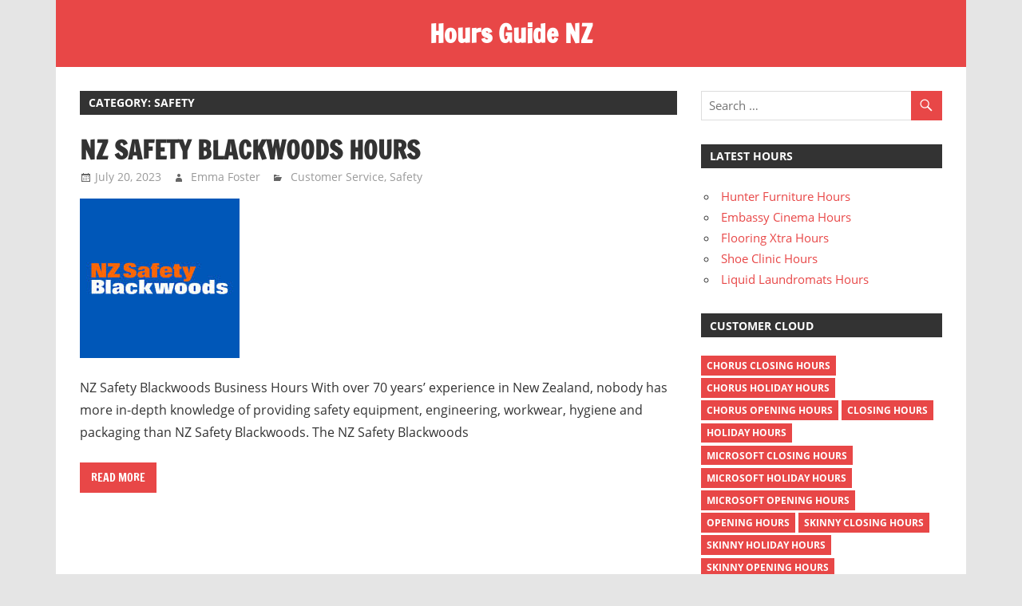

--- FILE ---
content_type: text/html; charset=UTF-8
request_url: https://hours-guide.co.nz/category/safety/
body_size: 9461
content:
<!DOCTYPE html>
<html lang="en-US">
<head>
<meta charset="UTF-8">
<meta name="viewport" content="width=device-width, initial-scale=1">
<link rel="profile" href="https://gmpg.org/xfn/11">
<link rel="pingback" href="https://hours-guide.co.nz/xmlrpc.php">	
<script async src="https://pagead2.googlesyndication.com/pagead/js/adsbygoogle.js?client=ca-pub-1691979206375437" crossorigin="anonymous"></script>	
<!-- Adsense code of anthony costello-->	
	
<meta name='robots' content='noindex, follow' />
	<style>img:is([sizes="auto" i], [sizes^="auto," i]) { contain-intrinsic-size: 3000px 1500px }</style>
	
	<!-- This site is optimized with the Yoast SEO plugin v25.7 - https://yoast.com/wordpress/plugins/seo/ -->
	<title>Safety Archives - Hours Guide NZ</title>
	<meta property="og:locale" content="en_US" />
	<meta property="og:type" content="article" />
	<meta property="og:title" content="Safety Archives - Hours Guide NZ" />
	<meta property="og:url" content="https://hours-guide.co.nz/category/safety/" />
	<meta property="og:site_name" content="Hours Guide NZ" />
	<meta name="twitter:card" content="summary_large_image" />
	<script type="application/ld+json" class="yoast-schema-graph">{"@context":"https://schema.org","@graph":[{"@type":"CollectionPage","@id":"https://hours-guide.co.nz/category/safety/","url":"https://hours-guide.co.nz/category/safety/","name":"Safety Archives - Hours Guide NZ","isPartOf":{"@id":"https://hours-guide.co.nz/#website"},"primaryImageOfPage":{"@id":"https://hours-guide.co.nz/category/safety/#primaryimage"},"image":{"@id":"https://hours-guide.co.nz/category/safety/#primaryimage"},"thumbnailUrl":"https://hours-guide.co.nz/wp-content/uploads/2023/02/NZ-Safety-Blackwoods-logo.jpg","inLanguage":"en-US"},{"@type":"ImageObject","inLanguage":"en-US","@id":"https://hours-guide.co.nz/category/safety/#primaryimage","url":"https://hours-guide.co.nz/wp-content/uploads/2023/02/NZ-Safety-Blackwoods-logo.jpg","contentUrl":"https://hours-guide.co.nz/wp-content/uploads/2023/02/NZ-Safety-Blackwoods-logo.jpg","width":200,"height":200,"caption":"NZ Safety Blackwoods logo"},{"@type":"WebSite","@id":"https://hours-guide.co.nz/#website","url":"https://hours-guide.co.nz/","name":"Hours Guide NZ","description":"One stop destination for store hours","potentialAction":[{"@type":"SearchAction","target":{"@type":"EntryPoint","urlTemplate":"https://hours-guide.co.nz/?s={search_term_string}"},"query-input":{"@type":"PropertyValueSpecification","valueRequired":true,"valueName":"search_term_string"}}],"inLanguage":"en-US"}]}</script>
	<!-- / Yoast SEO plugin. -->


<link rel="alternate" type="application/rss+xml" title="Hours Guide NZ &raquo; Feed" href="https://hours-guide.co.nz/feed/" />
<link rel="alternate" type="application/rss+xml" title="Hours Guide NZ &raquo; Comments Feed" href="https://hours-guide.co.nz/comments/feed/" />
<link rel="alternate" type="application/rss+xml" title="Hours Guide NZ &raquo; Safety Category Feed" href="https://hours-guide.co.nz/category/safety/feed/" />
<script type="text/javascript">
/* <![CDATA[ */
window._wpemojiSettings = {"baseUrl":"https:\/\/s.w.org\/images\/core\/emoji\/16.0.1\/72x72\/","ext":".png","svgUrl":"https:\/\/s.w.org\/images\/core\/emoji\/16.0.1\/svg\/","svgExt":".svg","source":{"concatemoji":"https:\/\/hours-guide.co.nz\/wp-includes\/js\/wp-emoji-release.min.js?ver=6.8.3"}};
/*! This file is auto-generated */
!function(s,n){var o,i,e;function c(e){try{var t={supportTests:e,timestamp:(new Date).valueOf()};sessionStorage.setItem(o,JSON.stringify(t))}catch(e){}}function p(e,t,n){e.clearRect(0,0,e.canvas.width,e.canvas.height),e.fillText(t,0,0);var t=new Uint32Array(e.getImageData(0,0,e.canvas.width,e.canvas.height).data),a=(e.clearRect(0,0,e.canvas.width,e.canvas.height),e.fillText(n,0,0),new Uint32Array(e.getImageData(0,0,e.canvas.width,e.canvas.height).data));return t.every(function(e,t){return e===a[t]})}function u(e,t){e.clearRect(0,0,e.canvas.width,e.canvas.height),e.fillText(t,0,0);for(var n=e.getImageData(16,16,1,1),a=0;a<n.data.length;a++)if(0!==n.data[a])return!1;return!0}function f(e,t,n,a){switch(t){case"flag":return n(e,"\ud83c\udff3\ufe0f\u200d\u26a7\ufe0f","\ud83c\udff3\ufe0f\u200b\u26a7\ufe0f")?!1:!n(e,"\ud83c\udde8\ud83c\uddf6","\ud83c\udde8\u200b\ud83c\uddf6")&&!n(e,"\ud83c\udff4\udb40\udc67\udb40\udc62\udb40\udc65\udb40\udc6e\udb40\udc67\udb40\udc7f","\ud83c\udff4\u200b\udb40\udc67\u200b\udb40\udc62\u200b\udb40\udc65\u200b\udb40\udc6e\u200b\udb40\udc67\u200b\udb40\udc7f");case"emoji":return!a(e,"\ud83e\udedf")}return!1}function g(e,t,n,a){var r="undefined"!=typeof WorkerGlobalScope&&self instanceof WorkerGlobalScope?new OffscreenCanvas(300,150):s.createElement("canvas"),o=r.getContext("2d",{willReadFrequently:!0}),i=(o.textBaseline="top",o.font="600 32px Arial",{});return e.forEach(function(e){i[e]=t(o,e,n,a)}),i}function t(e){var t=s.createElement("script");t.src=e,t.defer=!0,s.head.appendChild(t)}"undefined"!=typeof Promise&&(o="wpEmojiSettingsSupports",i=["flag","emoji"],n.supports={everything:!0,everythingExceptFlag:!0},e=new Promise(function(e){s.addEventListener("DOMContentLoaded",e,{once:!0})}),new Promise(function(t){var n=function(){try{var e=JSON.parse(sessionStorage.getItem(o));if("object"==typeof e&&"number"==typeof e.timestamp&&(new Date).valueOf()<e.timestamp+604800&&"object"==typeof e.supportTests)return e.supportTests}catch(e){}return null}();if(!n){if("undefined"!=typeof Worker&&"undefined"!=typeof OffscreenCanvas&&"undefined"!=typeof URL&&URL.createObjectURL&&"undefined"!=typeof Blob)try{var e="postMessage("+g.toString()+"("+[JSON.stringify(i),f.toString(),p.toString(),u.toString()].join(",")+"));",a=new Blob([e],{type:"text/javascript"}),r=new Worker(URL.createObjectURL(a),{name:"wpTestEmojiSupports"});return void(r.onmessage=function(e){c(n=e.data),r.terminate(),t(n)})}catch(e){}c(n=g(i,f,p,u))}t(n)}).then(function(e){for(var t in e)n.supports[t]=e[t],n.supports.everything=n.supports.everything&&n.supports[t],"flag"!==t&&(n.supports.everythingExceptFlag=n.supports.everythingExceptFlag&&n.supports[t]);n.supports.everythingExceptFlag=n.supports.everythingExceptFlag&&!n.supports.flag,n.DOMReady=!1,n.readyCallback=function(){n.DOMReady=!0}}).then(function(){return e}).then(function(){var e;n.supports.everything||(n.readyCallback(),(e=n.source||{}).concatemoji?t(e.concatemoji):e.wpemoji&&e.twemoji&&(t(e.twemoji),t(e.wpemoji)))}))}((window,document),window._wpemojiSettings);
/* ]]> */
</script>
<link rel='stylesheet' id='cf7ic_style-css' href='https://hours-guide.co.nz/wp-content/plugins/contact-form-7-image-captcha/css/cf7ic-style.css?ver=3.3.7' type='text/css' media='all' />
<link rel='stylesheet' id='wp-customer-reviews-3-frontend-css' href='https://hours-guide.co.nz/wp-content/plugins/wp-customer-reviews/css/wp-customer-reviews.css?ver=3.7.4' type='text/css' media='all' />
<link rel='stylesheet' id='zeedynamic-custom-fonts-css' href='https://hours-guide.co.nz/wp-content/themes/zeedynamic/assets/css/custom-fonts.css?ver=20180413' type='text/css' media='all' />
<style id='wp-emoji-styles-inline-css' type='text/css'>

	img.wp-smiley, img.emoji {
		display: inline !important;
		border: none !important;
		box-shadow: none !important;
		height: 1em !important;
		width: 1em !important;
		margin: 0 0.07em !important;
		vertical-align: -0.1em !important;
		background: none !important;
		padding: 0 !important;
	}
</style>
<link rel='stylesheet' id='wp-block-library-css' href='https://hours-guide.co.nz/wp-includes/css/dist/block-library/style.min.css?ver=6.8.3' type='text/css' media='all' />
<style id='classic-theme-styles-inline-css' type='text/css'>
/*! This file is auto-generated */
.wp-block-button__link{color:#fff;background-color:#32373c;border-radius:9999px;box-shadow:none;text-decoration:none;padding:calc(.667em + 2px) calc(1.333em + 2px);font-size:1.125em}.wp-block-file__button{background:#32373c;color:#fff;text-decoration:none}
</style>
<style id='global-styles-inline-css' type='text/css'>
:root{--wp--preset--aspect-ratio--square: 1;--wp--preset--aspect-ratio--4-3: 4/3;--wp--preset--aspect-ratio--3-4: 3/4;--wp--preset--aspect-ratio--3-2: 3/2;--wp--preset--aspect-ratio--2-3: 2/3;--wp--preset--aspect-ratio--16-9: 16/9;--wp--preset--aspect-ratio--9-16: 9/16;--wp--preset--color--black: #333333;--wp--preset--color--cyan-bluish-gray: #abb8c3;--wp--preset--color--white: #ffffff;--wp--preset--color--pale-pink: #f78da7;--wp--preset--color--vivid-red: #cf2e2e;--wp--preset--color--luminous-vivid-orange: #ff6900;--wp--preset--color--luminous-vivid-amber: #fcb900;--wp--preset--color--light-green-cyan: #7bdcb5;--wp--preset--color--vivid-green-cyan: #00d084;--wp--preset--color--pale-cyan-blue: #8ed1fc;--wp--preset--color--vivid-cyan-blue: #0693e3;--wp--preset--color--vivid-purple: #9b51e0;--wp--preset--color--primary: #e84747;--wp--preset--color--light-gray: #f0f0f0;--wp--preset--color--dark-gray: #777777;--wp--preset--gradient--vivid-cyan-blue-to-vivid-purple: linear-gradient(135deg,rgba(6,147,227,1) 0%,rgb(155,81,224) 100%);--wp--preset--gradient--light-green-cyan-to-vivid-green-cyan: linear-gradient(135deg,rgb(122,220,180) 0%,rgb(0,208,130) 100%);--wp--preset--gradient--luminous-vivid-amber-to-luminous-vivid-orange: linear-gradient(135deg,rgba(252,185,0,1) 0%,rgba(255,105,0,1) 100%);--wp--preset--gradient--luminous-vivid-orange-to-vivid-red: linear-gradient(135deg,rgba(255,105,0,1) 0%,rgb(207,46,46) 100%);--wp--preset--gradient--very-light-gray-to-cyan-bluish-gray: linear-gradient(135deg,rgb(238,238,238) 0%,rgb(169,184,195) 100%);--wp--preset--gradient--cool-to-warm-spectrum: linear-gradient(135deg,rgb(74,234,220) 0%,rgb(151,120,209) 20%,rgb(207,42,186) 40%,rgb(238,44,130) 60%,rgb(251,105,98) 80%,rgb(254,248,76) 100%);--wp--preset--gradient--blush-light-purple: linear-gradient(135deg,rgb(255,206,236) 0%,rgb(152,150,240) 100%);--wp--preset--gradient--blush-bordeaux: linear-gradient(135deg,rgb(254,205,165) 0%,rgb(254,45,45) 50%,rgb(107,0,62) 100%);--wp--preset--gradient--luminous-dusk: linear-gradient(135deg,rgb(255,203,112) 0%,rgb(199,81,192) 50%,rgb(65,88,208) 100%);--wp--preset--gradient--pale-ocean: linear-gradient(135deg,rgb(255,245,203) 0%,rgb(182,227,212) 50%,rgb(51,167,181) 100%);--wp--preset--gradient--electric-grass: linear-gradient(135deg,rgb(202,248,128) 0%,rgb(113,206,126) 100%);--wp--preset--gradient--midnight: linear-gradient(135deg,rgb(2,3,129) 0%,rgb(40,116,252) 100%);--wp--preset--font-size--small: 13px;--wp--preset--font-size--medium: 20px;--wp--preset--font-size--large: 36px;--wp--preset--font-size--x-large: 42px;--wp--preset--spacing--20: 0.44rem;--wp--preset--spacing--30: 0.67rem;--wp--preset--spacing--40: 1rem;--wp--preset--spacing--50: 1.5rem;--wp--preset--spacing--60: 2.25rem;--wp--preset--spacing--70: 3.38rem;--wp--preset--spacing--80: 5.06rem;--wp--preset--shadow--natural: 6px 6px 9px rgba(0, 0, 0, 0.2);--wp--preset--shadow--deep: 12px 12px 50px rgba(0, 0, 0, 0.4);--wp--preset--shadow--sharp: 6px 6px 0px rgba(0, 0, 0, 0.2);--wp--preset--shadow--outlined: 6px 6px 0px -3px rgba(255, 255, 255, 1), 6px 6px rgba(0, 0, 0, 1);--wp--preset--shadow--crisp: 6px 6px 0px rgba(0, 0, 0, 1);}:where(.is-layout-flex){gap: 0.5em;}:where(.is-layout-grid){gap: 0.5em;}body .is-layout-flex{display: flex;}.is-layout-flex{flex-wrap: wrap;align-items: center;}.is-layout-flex > :is(*, div){margin: 0;}body .is-layout-grid{display: grid;}.is-layout-grid > :is(*, div){margin: 0;}:where(.wp-block-columns.is-layout-flex){gap: 2em;}:where(.wp-block-columns.is-layout-grid){gap: 2em;}:where(.wp-block-post-template.is-layout-flex){gap: 1.25em;}:where(.wp-block-post-template.is-layout-grid){gap: 1.25em;}.has-black-color{color: var(--wp--preset--color--black) !important;}.has-cyan-bluish-gray-color{color: var(--wp--preset--color--cyan-bluish-gray) !important;}.has-white-color{color: var(--wp--preset--color--white) !important;}.has-pale-pink-color{color: var(--wp--preset--color--pale-pink) !important;}.has-vivid-red-color{color: var(--wp--preset--color--vivid-red) !important;}.has-luminous-vivid-orange-color{color: var(--wp--preset--color--luminous-vivid-orange) !important;}.has-luminous-vivid-amber-color{color: var(--wp--preset--color--luminous-vivid-amber) !important;}.has-light-green-cyan-color{color: var(--wp--preset--color--light-green-cyan) !important;}.has-vivid-green-cyan-color{color: var(--wp--preset--color--vivid-green-cyan) !important;}.has-pale-cyan-blue-color{color: var(--wp--preset--color--pale-cyan-blue) !important;}.has-vivid-cyan-blue-color{color: var(--wp--preset--color--vivid-cyan-blue) !important;}.has-vivid-purple-color{color: var(--wp--preset--color--vivid-purple) !important;}.has-black-background-color{background-color: var(--wp--preset--color--black) !important;}.has-cyan-bluish-gray-background-color{background-color: var(--wp--preset--color--cyan-bluish-gray) !important;}.has-white-background-color{background-color: var(--wp--preset--color--white) !important;}.has-pale-pink-background-color{background-color: var(--wp--preset--color--pale-pink) !important;}.has-vivid-red-background-color{background-color: var(--wp--preset--color--vivid-red) !important;}.has-luminous-vivid-orange-background-color{background-color: var(--wp--preset--color--luminous-vivid-orange) !important;}.has-luminous-vivid-amber-background-color{background-color: var(--wp--preset--color--luminous-vivid-amber) !important;}.has-light-green-cyan-background-color{background-color: var(--wp--preset--color--light-green-cyan) !important;}.has-vivid-green-cyan-background-color{background-color: var(--wp--preset--color--vivid-green-cyan) !important;}.has-pale-cyan-blue-background-color{background-color: var(--wp--preset--color--pale-cyan-blue) !important;}.has-vivid-cyan-blue-background-color{background-color: var(--wp--preset--color--vivid-cyan-blue) !important;}.has-vivid-purple-background-color{background-color: var(--wp--preset--color--vivid-purple) !important;}.has-black-border-color{border-color: var(--wp--preset--color--black) !important;}.has-cyan-bluish-gray-border-color{border-color: var(--wp--preset--color--cyan-bluish-gray) !important;}.has-white-border-color{border-color: var(--wp--preset--color--white) !important;}.has-pale-pink-border-color{border-color: var(--wp--preset--color--pale-pink) !important;}.has-vivid-red-border-color{border-color: var(--wp--preset--color--vivid-red) !important;}.has-luminous-vivid-orange-border-color{border-color: var(--wp--preset--color--luminous-vivid-orange) !important;}.has-luminous-vivid-amber-border-color{border-color: var(--wp--preset--color--luminous-vivid-amber) !important;}.has-light-green-cyan-border-color{border-color: var(--wp--preset--color--light-green-cyan) !important;}.has-vivid-green-cyan-border-color{border-color: var(--wp--preset--color--vivid-green-cyan) !important;}.has-pale-cyan-blue-border-color{border-color: var(--wp--preset--color--pale-cyan-blue) !important;}.has-vivid-cyan-blue-border-color{border-color: var(--wp--preset--color--vivid-cyan-blue) !important;}.has-vivid-purple-border-color{border-color: var(--wp--preset--color--vivid-purple) !important;}.has-vivid-cyan-blue-to-vivid-purple-gradient-background{background: var(--wp--preset--gradient--vivid-cyan-blue-to-vivid-purple) !important;}.has-light-green-cyan-to-vivid-green-cyan-gradient-background{background: var(--wp--preset--gradient--light-green-cyan-to-vivid-green-cyan) !important;}.has-luminous-vivid-amber-to-luminous-vivid-orange-gradient-background{background: var(--wp--preset--gradient--luminous-vivid-amber-to-luminous-vivid-orange) !important;}.has-luminous-vivid-orange-to-vivid-red-gradient-background{background: var(--wp--preset--gradient--luminous-vivid-orange-to-vivid-red) !important;}.has-very-light-gray-to-cyan-bluish-gray-gradient-background{background: var(--wp--preset--gradient--very-light-gray-to-cyan-bluish-gray) !important;}.has-cool-to-warm-spectrum-gradient-background{background: var(--wp--preset--gradient--cool-to-warm-spectrum) !important;}.has-blush-light-purple-gradient-background{background: var(--wp--preset--gradient--blush-light-purple) !important;}.has-blush-bordeaux-gradient-background{background: var(--wp--preset--gradient--blush-bordeaux) !important;}.has-luminous-dusk-gradient-background{background: var(--wp--preset--gradient--luminous-dusk) !important;}.has-pale-ocean-gradient-background{background: var(--wp--preset--gradient--pale-ocean) !important;}.has-electric-grass-gradient-background{background: var(--wp--preset--gradient--electric-grass) !important;}.has-midnight-gradient-background{background: var(--wp--preset--gradient--midnight) !important;}.has-small-font-size{font-size: var(--wp--preset--font-size--small) !important;}.has-medium-font-size{font-size: var(--wp--preset--font-size--medium) !important;}.has-large-font-size{font-size: var(--wp--preset--font-size--large) !important;}.has-x-large-font-size{font-size: var(--wp--preset--font-size--x-large) !important;}
:where(.wp-block-post-template.is-layout-flex){gap: 1.25em;}:where(.wp-block-post-template.is-layout-grid){gap: 1.25em;}
:where(.wp-block-columns.is-layout-flex){gap: 2em;}:where(.wp-block-columns.is-layout-grid){gap: 2em;}
:root :where(.wp-block-pullquote){font-size: 1.5em;line-height: 1.6;}
</style>
<link rel='stylesheet' id='contact-form-7-css' href='https://hours-guide.co.nz/wp-content/plugins/contact-form-7/includes/css/styles.css?ver=6.1.1' type='text/css' media='all' />
<link rel='stylesheet' id='zeedynamic-stylesheet-css' href='https://hours-guide.co.nz/wp-content/themes/zeedynamic/style.css?ver=1.6.1' type='text/css' media='all' />
<style id='zeedynamic-stylesheet-inline-css' type='text/css'>
.site-description { position: absolute; clip: rect(1px, 1px, 1px, 1px); width: 1px; height: 1px; overflow: hidden; }
</style>
<link rel='stylesheet' id='genericons-css' href='https://hours-guide.co.nz/wp-content/themes/zeedynamic/assets/genericons/genericons.css?ver=3.4.1' type='text/css' media='all' />
<script type="text/javascript" src="https://hours-guide.co.nz/wp-includes/js/jquery/jquery.min.js?ver=3.7.1" id="jquery-core-js"></script>
<script type="text/javascript" src="https://hours-guide.co.nz/wp-includes/js/jquery/jquery-migrate.min.js?ver=3.4.1" id="jquery-migrate-js"></script>
<script type="text/javascript" src="https://hours-guide.co.nz/wp-content/plugins/wp-customer-reviews/js/wp-customer-reviews.js?ver=3.7.4" id="wp-customer-reviews-3-frontend-js"></script>
<!--[if lt IE 9]>
<script type="text/javascript" src="https://hours-guide.co.nz/wp-content/themes/zeedynamic/assets/js/html5shiv.min.js?ver=3.7.3" id="html5shiv-js"></script>
<![endif]-->
<script type="text/javascript" id="zeedynamic-jquery-navigation-js-extra">
/* <![CDATA[ */
var zeedynamic_menu_title = "Menu";
/* ]]> */
</script>
<script type="text/javascript" src="https://hours-guide.co.nz/wp-content/themes/zeedynamic/assets/js/navigation.js?ver=20160719" id="zeedynamic-jquery-navigation-js"></script>
<link rel="https://api.w.org/" href="https://hours-guide.co.nz/wp-json/" /><link rel="alternate" title="JSON" type="application/json" href="https://hours-guide.co.nz/wp-json/wp/v2/categories/449" /><link rel="EditURI" type="application/rsd+xml" title="RSD" href="https://hours-guide.co.nz/xmlrpc.php?rsd" />
<meta name="generator" content="WordPress 6.8.3" />
<link rel="icon" href="https://hours-guide.co.nz/wp-content/uploads/2020/05/fevicon-150x150.png" sizes="32x32" />
<link rel="icon" href="https://hours-guide.co.nz/wp-content/uploads/2020/05/fevicon-300x300.png" sizes="192x192" />
<link rel="apple-touch-icon" href="https://hours-guide.co.nz/wp-content/uploads/2020/05/fevicon-300x300.png" />
<meta name="msapplication-TileImage" content="https://hours-guide.co.nz/wp-content/uploads/2020/05/fevicon-300x300.png" />
</head>

<body data-rsssl=1 class="archive category category-safety category-449 wp-theme-zeedynamic">

	<div id="page" class="hfeed site">

		<a class="skip-link screen-reader-text" href="#content">Skip to content</a>

		
		<header id="masthead" class="site-header clearfix" role="banner">

			<div class="header-main container clearfix">

				<div id="logo" class="site-branding clearfix">

										
			<p class="site-title"><a href="https://hours-guide.co.nz/" rel="home">Hours Guide NZ</a></p>

							
			<p class="site-description">One stop destination for store hours</p>

		
				</div><!-- .site-branding -->

				<div class="header-widgets clearfix">

					
				</div><!-- .header-widgets -->


			</div><!-- .header-main -->

			<!--<div id="main-navigation-wrap" class="primary-navigation-wrap">

				<nav id="main-navigation" class="primary-navigation navigation clearfix" role="navigation">
									</nav>

			</div>-->

		</header><!-- #masthead -->

		
		<div id="content" class="site-content container clearfix">

			
	<section id="primary" class="content-area">
		<main id="main" class="site-main" role="main">

		
			<header class="page-header">
				<h1 class="archive-title">Category: <span>Safety</span></h1>			</header><!-- .page-header -->

			
			
<article id="post-18127" class="post-18127 post type-post status-publish format-standard has-post-thumbnail hentry category-customer-service category-safety tag-closing-hours tag-holiday-hours tag-opening-hours">

	<header class="entry-header">

		<h2 class="entry-title"><a href="https://hours-guide.co.nz/nz-safety-blackwoods-hours/" rel="bookmark">NZ Safety Blackwoods Hours</a></h2>
		<div class="entry-meta"><span class="meta-date"><a href="https://hours-guide.co.nz/nz-safety-blackwoods-hours/" title="10:42 am" rel="bookmark"><time class="entry-date published updated" datetime="2023-07-20T10:42:00+00:00">July 20, 2023</time></a></span><span class="meta-author"> <span class="author vcard"><a class="url fn n" href="https://hours-guide.co.nz/author/emma/" title="View all posts by Emma Foster" rel="author">Emma Foster</a></span></span><span class="meta-category"> <a href="https://hours-guide.co.nz/category/customer-service/" rel="category tag">Customer Service</a>, <a href="https://hours-guide.co.nz/category/safety/" rel="category tag">Safety</a></span></div>
	</header><!-- .entry-header -->

	
			<a href="https://hours-guide.co.nz/nz-safety-blackwoods-hours/" rel="bookmark">
				<img width="200" height="200" src="https://hours-guide.co.nz/wp-content/uploads/2023/02/NZ-Safety-Blackwoods-logo.jpg" class="attachment-post-thumbnail size-post-thumbnail wp-post-image" alt="NZ Safety Blackwoods logo" decoding="async" srcset="https://hours-guide.co.nz/wp-content/uploads/2023/02/NZ-Safety-Blackwoods-logo.jpg 200w, https://hours-guide.co.nz/wp-content/uploads/2023/02/NZ-Safety-Blackwoods-logo-150x150.jpg 150w" sizes="(max-width: 200px) 100vw, 200px" />			</a>

		
	<div class="entry-content clearfix">

		<p>NZ Safety Blackwoods Business Hours With over 70 years’ experience in New Zealand, nobody has more in-depth knowledge of providing safety equipment, engineering, workwear, hygiene and packaging than NZ Safety Blackwoods. The NZ Safety Blackwoods</p>

		<a href="https://hours-guide.co.nz/nz-safety-blackwoods-hours/" class="more-link">Read more</a>

		
	</div><!-- .entry-content -->

</article>

		</main><!-- #main -->
	</section><!-- #primary -->

	
	<section id="secondary" class="sidebar widget-area clearfix" role="complementary">

		<aside id="search-2" class="widget widget_search clearfix">
<form role="search" method="get" class="search-form" action="https://hours-guide.co.nz/">
	<label>
		<span class="screen-reader-text">Search for:</span>
		<input type="search" class="search-field"
			placeholder="Search &hellip;"
			value="" name="s"
			title="Search for:" />
	</label>
	<button type="submit" class="search-submit">
		<span class="genericon-search"></span>
		<span class="screen-reader-text">Search</span>
	</button>
</form>
</aside>
		<aside id="recent-posts-2" class="widget widget_recent_entries clearfix">
		<div class="widget-header"><h3 class="widget-title">Latest Hours</h3></div>
		<ul>
											<li>
					<a href="https://hours-guide.co.nz/hunter-furniture-hours/">Hunter Furniture Hours</a>
									</li>
											<li>
					<a href="https://hours-guide.co.nz/embassy-cinema-hours/">Embassy Cinema Hours</a>
									</li>
											<li>
					<a href="https://hours-guide.co.nz/flooring-xtra-hours/">Flooring Xtra Hours</a>
									</li>
											<li>
					<a href="https://hours-guide.co.nz/shoe-clinic-hours/">Shoe Clinic Hours</a>
									</li>
											<li>
					<a href="https://hours-guide.co.nz/liquid-laundromats-hours/">Liquid Laundromats Hours</a>
									</li>
					</ul>

		</aside><aside id="tag_cloud-2" class="widget widget_tag_cloud clearfix"><div class="widget-header"><h3 class="widget-title">Customer Cloud</h3></div><div class="tagcloud"><a href="https://hours-guide.co.nz/tag/chorus-closing-hours/" class="tag-cloud-link tag-link-321 tag-link-position-1" style="font-size: 8pt;" aria-label="chorus closing hours (1 item)">chorus closing hours</a>
<a href="https://hours-guide.co.nz/tag/chorus-holiday-hours/" class="tag-cloud-link tag-link-322 tag-link-position-2" style="font-size: 8pt;" aria-label="chorus holiday hours (1 item)">chorus holiday hours</a>
<a href="https://hours-guide.co.nz/tag/chorus-opening-hours/" class="tag-cloud-link tag-link-320 tag-link-position-3" style="font-size: 8pt;" aria-label="chorus opening hours (1 item)">chorus opening hours</a>
<a href="https://hours-guide.co.nz/tag/closing-hours/" class="tag-cloud-link tag-link-50 tag-link-position-4" style="font-size: 22pt;" aria-label="closing hours (382 items)">closing hours</a>
<a href="https://hours-guide.co.nz/tag/holiday-hours/" class="tag-cloud-link tag-link-48 tag-link-position-5" style="font-size: 21.938596491228pt;" aria-label="holiday hours (372 items)">holiday hours</a>
<a href="https://hours-guide.co.nz/tag/microsoft-closing-hours/" class="tag-cloud-link tag-link-315 tag-link-position-6" style="font-size: 8pt;" aria-label="microsoft closing hours (1 item)">microsoft closing hours</a>
<a href="https://hours-guide.co.nz/tag/microsoft-holiday-hours/" class="tag-cloud-link tag-link-316 tag-link-position-7" style="font-size: 8pt;" aria-label="microsoft holiday hours (1 item)">microsoft holiday hours</a>
<a href="https://hours-guide.co.nz/tag/microsoft-opening-hours/" class="tag-cloud-link tag-link-314 tag-link-position-8" style="font-size: 8pt;" aria-label="microsoft opening hours (1 item)">microsoft opening hours</a>
<a href="https://hours-guide.co.nz/tag/opening-hours/" class="tag-cloud-link tag-link-49 tag-link-position-9" style="font-size: 22pt;" aria-label="opening hours (381 items)">opening hours</a>
<a href="https://hours-guide.co.nz/tag/skinny-closing-hours/" class="tag-cloud-link tag-link-318 tag-link-position-10" style="font-size: 8pt;" aria-label="skinny closing hours (1 item)">skinny closing hours</a>
<a href="https://hours-guide.co.nz/tag/skinny-holiday-hours/" class="tag-cloud-link tag-link-319 tag-link-position-11" style="font-size: 8pt;" aria-label="skinny holiday hours (1 item)">skinny holiday hours</a>
<a href="https://hours-guide.co.nz/tag/skinny-opening-hours/" class="tag-cloud-link tag-link-317 tag-link-position-12" style="font-size: 8pt;" aria-label="skinny opening hours (1 item)">skinny opening hours</a>
<a href="https://hours-guide.co.nz/tag/state-insurance-closing-hours/" class="tag-cloud-link tag-link-324 tag-link-position-13" style="font-size: 8pt;" aria-label="state insurance closing hours (1 item)">state insurance closing hours</a>
<a href="https://hours-guide.co.nz/tag/state-insurance-holiday-hours/" class="tag-cloud-link tag-link-325 tag-link-position-14" style="font-size: 8pt;" aria-label="state insurance holiday hours (1 item)">state insurance holiday hours</a>
<a href="https://hours-guide.co.nz/tag/state-insurance-opening-hours/" class="tag-cloud-link tag-link-323 tag-link-position-15" style="font-size: 8pt;" aria-label="state insurance opening hours (1 item)">state insurance opening hours</a></div>
</aside><aside id="text-3" class="widget widget_text clearfix">			<div class="textwidget"><p><a class="dmca-badge" title="DMCA.com Protection Status" href="//www.dmca.com/Protection/Status.aspx?ID=996f87e8-7e4b-41fa-adbf-0f5fac027ed9"> <img decoding="async" src="https://images.dmca.com/Badges/dmca_protected_sml_120n.png?ID=996f87e8-7e4b-41fa-adbf-0f5fac027ed9" alt="DMCA.com Protection Status" /></a> <script src="https://images.dmca.com/Badges/DMCABadgeHelper.min.js"> </script></p>
</div>
		</aside>
	</section><!-- #secondary -->


	</div><!-- #content -->
		<div id="footer" class="footer-wrap">
		<footer id="colophon" class="site-footer clearfix" role="contentinfo">
			<div id="footer-text" class="site-info">
				                <p>© 2020 hours-guide.co.nz. All rights reserved.</p>
			</div><!-- .site-info -->
			            <div class="footer_mnu"><a href="/about-us/">About Us</a> | <a href="/contact-us/">Contact Us</a> | <a href="/disclaimer/">Disclaimer</a> | <a href="/privacy-policy/">Privacy Policy</a></div>
		</footer><!-- #colophon -->
	</div>
</div><!-- #page -->
<!-- Global site tag (gtag.js) - Google Analytics -->
<script async src="https://www.googletagmanager.com/gtag/js?id=G-VJF0LJXDZ3"></script>
<script>
  window.dataLayer = window.dataLayer || [];
  function gtag(){dataLayer.push(arguments);}
  gtag('js', new Date());

  gtag('config', 'G-VJF0LJXDZ3');
</script>

<script type="speculationrules">
{"prefetch":[{"source":"document","where":{"and":[{"href_matches":"\/*"},{"not":{"href_matches":["\/wp-*.php","\/wp-admin\/*","\/wp-content\/uploads\/*","\/wp-content\/*","\/wp-content\/plugins\/*","\/wp-content\/themes\/zeedynamic\/*","\/*\\?(.+)"]}},{"not":{"selector_matches":"a[rel~=\"nofollow\"]"}},{"not":{"selector_matches":".no-prefetch, .no-prefetch a"}}]},"eagerness":"conservative"}]}
</script>
<script type="text/javascript" src="https://hours-guide.co.nz/wp-includes/js/dist/hooks.min.js?ver=4d63a3d491d11ffd8ac6" id="wp-hooks-js"></script>
<script type="text/javascript" src="https://hours-guide.co.nz/wp-includes/js/dist/i18n.min.js?ver=5e580eb46a90c2b997e6" id="wp-i18n-js"></script>
<script type="text/javascript" id="wp-i18n-js-after">
/* <![CDATA[ */
wp.i18n.setLocaleData( { 'text direction\u0004ltr': [ 'ltr' ] } );
/* ]]> */
</script>
<script type="text/javascript" src="https://hours-guide.co.nz/wp-content/plugins/contact-form-7/includes/swv/js/index.js?ver=6.1.1" id="swv-js"></script>
<script type="text/javascript" id="contact-form-7-js-before">
/* <![CDATA[ */
var wpcf7 = {
    "api": {
        "root": "https:\/\/hours-guide.co.nz\/wp-json\/",
        "namespace": "contact-form-7\/v1"
    },
    "cached": 1
};
/* ]]> */
</script>
<script type="text/javascript" src="https://hours-guide.co.nz/wp-content/plugins/contact-form-7/includes/js/index.js?ver=6.1.1" id="contact-form-7-js"></script>
</body>
</html>
<!-- *´¨)
     ¸.•´¸.•*´¨) ¸.•*¨)
     (¸.•´ (¸.•` ¤ Comet Cache is Fully Functional ¤ ´¨) -->

<!-- Cache File Version Salt:       n/a -->

<!-- Cache File URL:                https://hours-guide.co.nz/category/safety/ -->
<!-- Cache File Path:               /cache/comet-cache/cache/https/hours-guide-co-nz/category/safety.html -->

<!-- Cache File Generated Via:      HTTP request -->
<!-- Cache File Generated On:       Jan 21st, 2026 @ 11:09 pm UTC -->
<!-- Cache File Generated In:       0.30783 seconds -->

<!-- Cache File Expires On:         Feb 5th, 2026 @ 11:09 pm UTC -->
<!-- Cache File Auto-Rebuild On:    Feb 5th, 2026 @ 11:09 pm UTC -->

--- FILE ---
content_type: text/html; charset=utf-8
request_url: https://www.google.com/recaptcha/api2/aframe
body_size: 266
content:
<!DOCTYPE HTML><html><head><meta http-equiv="content-type" content="text/html; charset=UTF-8"></head><body><script nonce="pGFaGGzaKse0q1u4av-kyw">/** Anti-fraud and anti-abuse applications only. See google.com/recaptcha */ try{var clients={'sodar':'https://pagead2.googlesyndication.com/pagead/sodar?'};window.addEventListener("message",function(a){try{if(a.source===window.parent){var b=JSON.parse(a.data);var c=clients[b['id']];if(c){var d=document.createElement('img');d.src=c+b['params']+'&rc='+(localStorage.getItem("rc::a")?sessionStorage.getItem("rc::b"):"");window.document.body.appendChild(d);sessionStorage.setItem("rc::e",parseInt(sessionStorage.getItem("rc::e")||0)+1);localStorage.setItem("rc::h",'1769036961710');}}}catch(b){}});window.parent.postMessage("_grecaptcha_ready", "*");}catch(b){}</script></body></html>